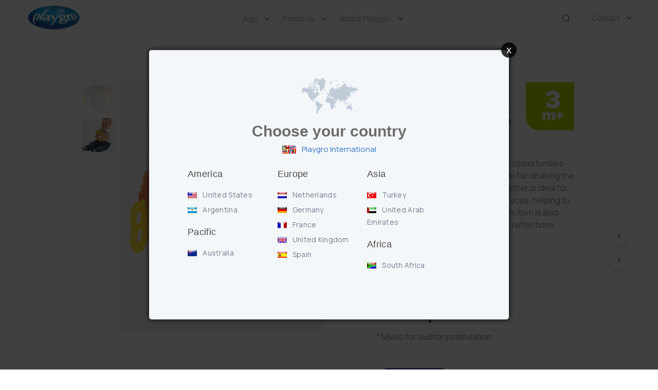

--- FILE ---
content_type: text/html; charset=utf-8
request_url: https://www.google.com/recaptcha/api2/anchor?ar=1&k=6LfFLxUUAAAAAFUb9CyxbLQGfTs5uYNgfi16_fXD&co=aHR0cHM6Ly9wbGF5Z3JvLmNvbTo0NDM.&hl=en&v=PoyoqOPhxBO7pBk68S4YbpHZ&theme=light&size=normal&anchor-ms=20000&execute-ms=30000&cb=a76g2k3shocr
body_size: 49446
content:
<!DOCTYPE HTML><html dir="ltr" lang="en"><head><meta http-equiv="Content-Type" content="text/html; charset=UTF-8">
<meta http-equiv="X-UA-Compatible" content="IE=edge">
<title>reCAPTCHA</title>
<style type="text/css">
/* cyrillic-ext */
@font-face {
  font-family: 'Roboto';
  font-style: normal;
  font-weight: 400;
  font-stretch: 100%;
  src: url(//fonts.gstatic.com/s/roboto/v48/KFO7CnqEu92Fr1ME7kSn66aGLdTylUAMa3GUBHMdazTgWw.woff2) format('woff2');
  unicode-range: U+0460-052F, U+1C80-1C8A, U+20B4, U+2DE0-2DFF, U+A640-A69F, U+FE2E-FE2F;
}
/* cyrillic */
@font-face {
  font-family: 'Roboto';
  font-style: normal;
  font-weight: 400;
  font-stretch: 100%;
  src: url(//fonts.gstatic.com/s/roboto/v48/KFO7CnqEu92Fr1ME7kSn66aGLdTylUAMa3iUBHMdazTgWw.woff2) format('woff2');
  unicode-range: U+0301, U+0400-045F, U+0490-0491, U+04B0-04B1, U+2116;
}
/* greek-ext */
@font-face {
  font-family: 'Roboto';
  font-style: normal;
  font-weight: 400;
  font-stretch: 100%;
  src: url(//fonts.gstatic.com/s/roboto/v48/KFO7CnqEu92Fr1ME7kSn66aGLdTylUAMa3CUBHMdazTgWw.woff2) format('woff2');
  unicode-range: U+1F00-1FFF;
}
/* greek */
@font-face {
  font-family: 'Roboto';
  font-style: normal;
  font-weight: 400;
  font-stretch: 100%;
  src: url(//fonts.gstatic.com/s/roboto/v48/KFO7CnqEu92Fr1ME7kSn66aGLdTylUAMa3-UBHMdazTgWw.woff2) format('woff2');
  unicode-range: U+0370-0377, U+037A-037F, U+0384-038A, U+038C, U+038E-03A1, U+03A3-03FF;
}
/* math */
@font-face {
  font-family: 'Roboto';
  font-style: normal;
  font-weight: 400;
  font-stretch: 100%;
  src: url(//fonts.gstatic.com/s/roboto/v48/KFO7CnqEu92Fr1ME7kSn66aGLdTylUAMawCUBHMdazTgWw.woff2) format('woff2');
  unicode-range: U+0302-0303, U+0305, U+0307-0308, U+0310, U+0312, U+0315, U+031A, U+0326-0327, U+032C, U+032F-0330, U+0332-0333, U+0338, U+033A, U+0346, U+034D, U+0391-03A1, U+03A3-03A9, U+03B1-03C9, U+03D1, U+03D5-03D6, U+03F0-03F1, U+03F4-03F5, U+2016-2017, U+2034-2038, U+203C, U+2040, U+2043, U+2047, U+2050, U+2057, U+205F, U+2070-2071, U+2074-208E, U+2090-209C, U+20D0-20DC, U+20E1, U+20E5-20EF, U+2100-2112, U+2114-2115, U+2117-2121, U+2123-214F, U+2190, U+2192, U+2194-21AE, U+21B0-21E5, U+21F1-21F2, U+21F4-2211, U+2213-2214, U+2216-22FF, U+2308-230B, U+2310, U+2319, U+231C-2321, U+2336-237A, U+237C, U+2395, U+239B-23B7, U+23D0, U+23DC-23E1, U+2474-2475, U+25AF, U+25B3, U+25B7, U+25BD, U+25C1, U+25CA, U+25CC, U+25FB, U+266D-266F, U+27C0-27FF, U+2900-2AFF, U+2B0E-2B11, U+2B30-2B4C, U+2BFE, U+3030, U+FF5B, U+FF5D, U+1D400-1D7FF, U+1EE00-1EEFF;
}
/* symbols */
@font-face {
  font-family: 'Roboto';
  font-style: normal;
  font-weight: 400;
  font-stretch: 100%;
  src: url(//fonts.gstatic.com/s/roboto/v48/KFO7CnqEu92Fr1ME7kSn66aGLdTylUAMaxKUBHMdazTgWw.woff2) format('woff2');
  unicode-range: U+0001-000C, U+000E-001F, U+007F-009F, U+20DD-20E0, U+20E2-20E4, U+2150-218F, U+2190, U+2192, U+2194-2199, U+21AF, U+21E6-21F0, U+21F3, U+2218-2219, U+2299, U+22C4-22C6, U+2300-243F, U+2440-244A, U+2460-24FF, U+25A0-27BF, U+2800-28FF, U+2921-2922, U+2981, U+29BF, U+29EB, U+2B00-2BFF, U+4DC0-4DFF, U+FFF9-FFFB, U+10140-1018E, U+10190-1019C, U+101A0, U+101D0-101FD, U+102E0-102FB, U+10E60-10E7E, U+1D2C0-1D2D3, U+1D2E0-1D37F, U+1F000-1F0FF, U+1F100-1F1AD, U+1F1E6-1F1FF, U+1F30D-1F30F, U+1F315, U+1F31C, U+1F31E, U+1F320-1F32C, U+1F336, U+1F378, U+1F37D, U+1F382, U+1F393-1F39F, U+1F3A7-1F3A8, U+1F3AC-1F3AF, U+1F3C2, U+1F3C4-1F3C6, U+1F3CA-1F3CE, U+1F3D4-1F3E0, U+1F3ED, U+1F3F1-1F3F3, U+1F3F5-1F3F7, U+1F408, U+1F415, U+1F41F, U+1F426, U+1F43F, U+1F441-1F442, U+1F444, U+1F446-1F449, U+1F44C-1F44E, U+1F453, U+1F46A, U+1F47D, U+1F4A3, U+1F4B0, U+1F4B3, U+1F4B9, U+1F4BB, U+1F4BF, U+1F4C8-1F4CB, U+1F4D6, U+1F4DA, U+1F4DF, U+1F4E3-1F4E6, U+1F4EA-1F4ED, U+1F4F7, U+1F4F9-1F4FB, U+1F4FD-1F4FE, U+1F503, U+1F507-1F50B, U+1F50D, U+1F512-1F513, U+1F53E-1F54A, U+1F54F-1F5FA, U+1F610, U+1F650-1F67F, U+1F687, U+1F68D, U+1F691, U+1F694, U+1F698, U+1F6AD, U+1F6B2, U+1F6B9-1F6BA, U+1F6BC, U+1F6C6-1F6CF, U+1F6D3-1F6D7, U+1F6E0-1F6EA, U+1F6F0-1F6F3, U+1F6F7-1F6FC, U+1F700-1F7FF, U+1F800-1F80B, U+1F810-1F847, U+1F850-1F859, U+1F860-1F887, U+1F890-1F8AD, U+1F8B0-1F8BB, U+1F8C0-1F8C1, U+1F900-1F90B, U+1F93B, U+1F946, U+1F984, U+1F996, U+1F9E9, U+1FA00-1FA6F, U+1FA70-1FA7C, U+1FA80-1FA89, U+1FA8F-1FAC6, U+1FACE-1FADC, U+1FADF-1FAE9, U+1FAF0-1FAF8, U+1FB00-1FBFF;
}
/* vietnamese */
@font-face {
  font-family: 'Roboto';
  font-style: normal;
  font-weight: 400;
  font-stretch: 100%;
  src: url(//fonts.gstatic.com/s/roboto/v48/KFO7CnqEu92Fr1ME7kSn66aGLdTylUAMa3OUBHMdazTgWw.woff2) format('woff2');
  unicode-range: U+0102-0103, U+0110-0111, U+0128-0129, U+0168-0169, U+01A0-01A1, U+01AF-01B0, U+0300-0301, U+0303-0304, U+0308-0309, U+0323, U+0329, U+1EA0-1EF9, U+20AB;
}
/* latin-ext */
@font-face {
  font-family: 'Roboto';
  font-style: normal;
  font-weight: 400;
  font-stretch: 100%;
  src: url(//fonts.gstatic.com/s/roboto/v48/KFO7CnqEu92Fr1ME7kSn66aGLdTylUAMa3KUBHMdazTgWw.woff2) format('woff2');
  unicode-range: U+0100-02BA, U+02BD-02C5, U+02C7-02CC, U+02CE-02D7, U+02DD-02FF, U+0304, U+0308, U+0329, U+1D00-1DBF, U+1E00-1E9F, U+1EF2-1EFF, U+2020, U+20A0-20AB, U+20AD-20C0, U+2113, U+2C60-2C7F, U+A720-A7FF;
}
/* latin */
@font-face {
  font-family: 'Roboto';
  font-style: normal;
  font-weight: 400;
  font-stretch: 100%;
  src: url(//fonts.gstatic.com/s/roboto/v48/KFO7CnqEu92Fr1ME7kSn66aGLdTylUAMa3yUBHMdazQ.woff2) format('woff2');
  unicode-range: U+0000-00FF, U+0131, U+0152-0153, U+02BB-02BC, U+02C6, U+02DA, U+02DC, U+0304, U+0308, U+0329, U+2000-206F, U+20AC, U+2122, U+2191, U+2193, U+2212, U+2215, U+FEFF, U+FFFD;
}
/* cyrillic-ext */
@font-face {
  font-family: 'Roboto';
  font-style: normal;
  font-weight: 500;
  font-stretch: 100%;
  src: url(//fonts.gstatic.com/s/roboto/v48/KFO7CnqEu92Fr1ME7kSn66aGLdTylUAMa3GUBHMdazTgWw.woff2) format('woff2');
  unicode-range: U+0460-052F, U+1C80-1C8A, U+20B4, U+2DE0-2DFF, U+A640-A69F, U+FE2E-FE2F;
}
/* cyrillic */
@font-face {
  font-family: 'Roboto';
  font-style: normal;
  font-weight: 500;
  font-stretch: 100%;
  src: url(//fonts.gstatic.com/s/roboto/v48/KFO7CnqEu92Fr1ME7kSn66aGLdTylUAMa3iUBHMdazTgWw.woff2) format('woff2');
  unicode-range: U+0301, U+0400-045F, U+0490-0491, U+04B0-04B1, U+2116;
}
/* greek-ext */
@font-face {
  font-family: 'Roboto';
  font-style: normal;
  font-weight: 500;
  font-stretch: 100%;
  src: url(//fonts.gstatic.com/s/roboto/v48/KFO7CnqEu92Fr1ME7kSn66aGLdTylUAMa3CUBHMdazTgWw.woff2) format('woff2');
  unicode-range: U+1F00-1FFF;
}
/* greek */
@font-face {
  font-family: 'Roboto';
  font-style: normal;
  font-weight: 500;
  font-stretch: 100%;
  src: url(//fonts.gstatic.com/s/roboto/v48/KFO7CnqEu92Fr1ME7kSn66aGLdTylUAMa3-UBHMdazTgWw.woff2) format('woff2');
  unicode-range: U+0370-0377, U+037A-037F, U+0384-038A, U+038C, U+038E-03A1, U+03A3-03FF;
}
/* math */
@font-face {
  font-family: 'Roboto';
  font-style: normal;
  font-weight: 500;
  font-stretch: 100%;
  src: url(//fonts.gstatic.com/s/roboto/v48/KFO7CnqEu92Fr1ME7kSn66aGLdTylUAMawCUBHMdazTgWw.woff2) format('woff2');
  unicode-range: U+0302-0303, U+0305, U+0307-0308, U+0310, U+0312, U+0315, U+031A, U+0326-0327, U+032C, U+032F-0330, U+0332-0333, U+0338, U+033A, U+0346, U+034D, U+0391-03A1, U+03A3-03A9, U+03B1-03C9, U+03D1, U+03D5-03D6, U+03F0-03F1, U+03F4-03F5, U+2016-2017, U+2034-2038, U+203C, U+2040, U+2043, U+2047, U+2050, U+2057, U+205F, U+2070-2071, U+2074-208E, U+2090-209C, U+20D0-20DC, U+20E1, U+20E5-20EF, U+2100-2112, U+2114-2115, U+2117-2121, U+2123-214F, U+2190, U+2192, U+2194-21AE, U+21B0-21E5, U+21F1-21F2, U+21F4-2211, U+2213-2214, U+2216-22FF, U+2308-230B, U+2310, U+2319, U+231C-2321, U+2336-237A, U+237C, U+2395, U+239B-23B7, U+23D0, U+23DC-23E1, U+2474-2475, U+25AF, U+25B3, U+25B7, U+25BD, U+25C1, U+25CA, U+25CC, U+25FB, U+266D-266F, U+27C0-27FF, U+2900-2AFF, U+2B0E-2B11, U+2B30-2B4C, U+2BFE, U+3030, U+FF5B, U+FF5D, U+1D400-1D7FF, U+1EE00-1EEFF;
}
/* symbols */
@font-face {
  font-family: 'Roboto';
  font-style: normal;
  font-weight: 500;
  font-stretch: 100%;
  src: url(//fonts.gstatic.com/s/roboto/v48/KFO7CnqEu92Fr1ME7kSn66aGLdTylUAMaxKUBHMdazTgWw.woff2) format('woff2');
  unicode-range: U+0001-000C, U+000E-001F, U+007F-009F, U+20DD-20E0, U+20E2-20E4, U+2150-218F, U+2190, U+2192, U+2194-2199, U+21AF, U+21E6-21F0, U+21F3, U+2218-2219, U+2299, U+22C4-22C6, U+2300-243F, U+2440-244A, U+2460-24FF, U+25A0-27BF, U+2800-28FF, U+2921-2922, U+2981, U+29BF, U+29EB, U+2B00-2BFF, U+4DC0-4DFF, U+FFF9-FFFB, U+10140-1018E, U+10190-1019C, U+101A0, U+101D0-101FD, U+102E0-102FB, U+10E60-10E7E, U+1D2C0-1D2D3, U+1D2E0-1D37F, U+1F000-1F0FF, U+1F100-1F1AD, U+1F1E6-1F1FF, U+1F30D-1F30F, U+1F315, U+1F31C, U+1F31E, U+1F320-1F32C, U+1F336, U+1F378, U+1F37D, U+1F382, U+1F393-1F39F, U+1F3A7-1F3A8, U+1F3AC-1F3AF, U+1F3C2, U+1F3C4-1F3C6, U+1F3CA-1F3CE, U+1F3D4-1F3E0, U+1F3ED, U+1F3F1-1F3F3, U+1F3F5-1F3F7, U+1F408, U+1F415, U+1F41F, U+1F426, U+1F43F, U+1F441-1F442, U+1F444, U+1F446-1F449, U+1F44C-1F44E, U+1F453, U+1F46A, U+1F47D, U+1F4A3, U+1F4B0, U+1F4B3, U+1F4B9, U+1F4BB, U+1F4BF, U+1F4C8-1F4CB, U+1F4D6, U+1F4DA, U+1F4DF, U+1F4E3-1F4E6, U+1F4EA-1F4ED, U+1F4F7, U+1F4F9-1F4FB, U+1F4FD-1F4FE, U+1F503, U+1F507-1F50B, U+1F50D, U+1F512-1F513, U+1F53E-1F54A, U+1F54F-1F5FA, U+1F610, U+1F650-1F67F, U+1F687, U+1F68D, U+1F691, U+1F694, U+1F698, U+1F6AD, U+1F6B2, U+1F6B9-1F6BA, U+1F6BC, U+1F6C6-1F6CF, U+1F6D3-1F6D7, U+1F6E0-1F6EA, U+1F6F0-1F6F3, U+1F6F7-1F6FC, U+1F700-1F7FF, U+1F800-1F80B, U+1F810-1F847, U+1F850-1F859, U+1F860-1F887, U+1F890-1F8AD, U+1F8B0-1F8BB, U+1F8C0-1F8C1, U+1F900-1F90B, U+1F93B, U+1F946, U+1F984, U+1F996, U+1F9E9, U+1FA00-1FA6F, U+1FA70-1FA7C, U+1FA80-1FA89, U+1FA8F-1FAC6, U+1FACE-1FADC, U+1FADF-1FAE9, U+1FAF0-1FAF8, U+1FB00-1FBFF;
}
/* vietnamese */
@font-face {
  font-family: 'Roboto';
  font-style: normal;
  font-weight: 500;
  font-stretch: 100%;
  src: url(//fonts.gstatic.com/s/roboto/v48/KFO7CnqEu92Fr1ME7kSn66aGLdTylUAMa3OUBHMdazTgWw.woff2) format('woff2');
  unicode-range: U+0102-0103, U+0110-0111, U+0128-0129, U+0168-0169, U+01A0-01A1, U+01AF-01B0, U+0300-0301, U+0303-0304, U+0308-0309, U+0323, U+0329, U+1EA0-1EF9, U+20AB;
}
/* latin-ext */
@font-face {
  font-family: 'Roboto';
  font-style: normal;
  font-weight: 500;
  font-stretch: 100%;
  src: url(//fonts.gstatic.com/s/roboto/v48/KFO7CnqEu92Fr1ME7kSn66aGLdTylUAMa3KUBHMdazTgWw.woff2) format('woff2');
  unicode-range: U+0100-02BA, U+02BD-02C5, U+02C7-02CC, U+02CE-02D7, U+02DD-02FF, U+0304, U+0308, U+0329, U+1D00-1DBF, U+1E00-1E9F, U+1EF2-1EFF, U+2020, U+20A0-20AB, U+20AD-20C0, U+2113, U+2C60-2C7F, U+A720-A7FF;
}
/* latin */
@font-face {
  font-family: 'Roboto';
  font-style: normal;
  font-weight: 500;
  font-stretch: 100%;
  src: url(//fonts.gstatic.com/s/roboto/v48/KFO7CnqEu92Fr1ME7kSn66aGLdTylUAMa3yUBHMdazQ.woff2) format('woff2');
  unicode-range: U+0000-00FF, U+0131, U+0152-0153, U+02BB-02BC, U+02C6, U+02DA, U+02DC, U+0304, U+0308, U+0329, U+2000-206F, U+20AC, U+2122, U+2191, U+2193, U+2212, U+2215, U+FEFF, U+FFFD;
}
/* cyrillic-ext */
@font-face {
  font-family: 'Roboto';
  font-style: normal;
  font-weight: 900;
  font-stretch: 100%;
  src: url(//fonts.gstatic.com/s/roboto/v48/KFO7CnqEu92Fr1ME7kSn66aGLdTylUAMa3GUBHMdazTgWw.woff2) format('woff2');
  unicode-range: U+0460-052F, U+1C80-1C8A, U+20B4, U+2DE0-2DFF, U+A640-A69F, U+FE2E-FE2F;
}
/* cyrillic */
@font-face {
  font-family: 'Roboto';
  font-style: normal;
  font-weight: 900;
  font-stretch: 100%;
  src: url(//fonts.gstatic.com/s/roboto/v48/KFO7CnqEu92Fr1ME7kSn66aGLdTylUAMa3iUBHMdazTgWw.woff2) format('woff2');
  unicode-range: U+0301, U+0400-045F, U+0490-0491, U+04B0-04B1, U+2116;
}
/* greek-ext */
@font-face {
  font-family: 'Roboto';
  font-style: normal;
  font-weight: 900;
  font-stretch: 100%;
  src: url(//fonts.gstatic.com/s/roboto/v48/KFO7CnqEu92Fr1ME7kSn66aGLdTylUAMa3CUBHMdazTgWw.woff2) format('woff2');
  unicode-range: U+1F00-1FFF;
}
/* greek */
@font-face {
  font-family: 'Roboto';
  font-style: normal;
  font-weight: 900;
  font-stretch: 100%;
  src: url(//fonts.gstatic.com/s/roboto/v48/KFO7CnqEu92Fr1ME7kSn66aGLdTylUAMa3-UBHMdazTgWw.woff2) format('woff2');
  unicode-range: U+0370-0377, U+037A-037F, U+0384-038A, U+038C, U+038E-03A1, U+03A3-03FF;
}
/* math */
@font-face {
  font-family: 'Roboto';
  font-style: normal;
  font-weight: 900;
  font-stretch: 100%;
  src: url(//fonts.gstatic.com/s/roboto/v48/KFO7CnqEu92Fr1ME7kSn66aGLdTylUAMawCUBHMdazTgWw.woff2) format('woff2');
  unicode-range: U+0302-0303, U+0305, U+0307-0308, U+0310, U+0312, U+0315, U+031A, U+0326-0327, U+032C, U+032F-0330, U+0332-0333, U+0338, U+033A, U+0346, U+034D, U+0391-03A1, U+03A3-03A9, U+03B1-03C9, U+03D1, U+03D5-03D6, U+03F0-03F1, U+03F4-03F5, U+2016-2017, U+2034-2038, U+203C, U+2040, U+2043, U+2047, U+2050, U+2057, U+205F, U+2070-2071, U+2074-208E, U+2090-209C, U+20D0-20DC, U+20E1, U+20E5-20EF, U+2100-2112, U+2114-2115, U+2117-2121, U+2123-214F, U+2190, U+2192, U+2194-21AE, U+21B0-21E5, U+21F1-21F2, U+21F4-2211, U+2213-2214, U+2216-22FF, U+2308-230B, U+2310, U+2319, U+231C-2321, U+2336-237A, U+237C, U+2395, U+239B-23B7, U+23D0, U+23DC-23E1, U+2474-2475, U+25AF, U+25B3, U+25B7, U+25BD, U+25C1, U+25CA, U+25CC, U+25FB, U+266D-266F, U+27C0-27FF, U+2900-2AFF, U+2B0E-2B11, U+2B30-2B4C, U+2BFE, U+3030, U+FF5B, U+FF5D, U+1D400-1D7FF, U+1EE00-1EEFF;
}
/* symbols */
@font-face {
  font-family: 'Roboto';
  font-style: normal;
  font-weight: 900;
  font-stretch: 100%;
  src: url(//fonts.gstatic.com/s/roboto/v48/KFO7CnqEu92Fr1ME7kSn66aGLdTylUAMaxKUBHMdazTgWw.woff2) format('woff2');
  unicode-range: U+0001-000C, U+000E-001F, U+007F-009F, U+20DD-20E0, U+20E2-20E4, U+2150-218F, U+2190, U+2192, U+2194-2199, U+21AF, U+21E6-21F0, U+21F3, U+2218-2219, U+2299, U+22C4-22C6, U+2300-243F, U+2440-244A, U+2460-24FF, U+25A0-27BF, U+2800-28FF, U+2921-2922, U+2981, U+29BF, U+29EB, U+2B00-2BFF, U+4DC0-4DFF, U+FFF9-FFFB, U+10140-1018E, U+10190-1019C, U+101A0, U+101D0-101FD, U+102E0-102FB, U+10E60-10E7E, U+1D2C0-1D2D3, U+1D2E0-1D37F, U+1F000-1F0FF, U+1F100-1F1AD, U+1F1E6-1F1FF, U+1F30D-1F30F, U+1F315, U+1F31C, U+1F31E, U+1F320-1F32C, U+1F336, U+1F378, U+1F37D, U+1F382, U+1F393-1F39F, U+1F3A7-1F3A8, U+1F3AC-1F3AF, U+1F3C2, U+1F3C4-1F3C6, U+1F3CA-1F3CE, U+1F3D4-1F3E0, U+1F3ED, U+1F3F1-1F3F3, U+1F3F5-1F3F7, U+1F408, U+1F415, U+1F41F, U+1F426, U+1F43F, U+1F441-1F442, U+1F444, U+1F446-1F449, U+1F44C-1F44E, U+1F453, U+1F46A, U+1F47D, U+1F4A3, U+1F4B0, U+1F4B3, U+1F4B9, U+1F4BB, U+1F4BF, U+1F4C8-1F4CB, U+1F4D6, U+1F4DA, U+1F4DF, U+1F4E3-1F4E6, U+1F4EA-1F4ED, U+1F4F7, U+1F4F9-1F4FB, U+1F4FD-1F4FE, U+1F503, U+1F507-1F50B, U+1F50D, U+1F512-1F513, U+1F53E-1F54A, U+1F54F-1F5FA, U+1F610, U+1F650-1F67F, U+1F687, U+1F68D, U+1F691, U+1F694, U+1F698, U+1F6AD, U+1F6B2, U+1F6B9-1F6BA, U+1F6BC, U+1F6C6-1F6CF, U+1F6D3-1F6D7, U+1F6E0-1F6EA, U+1F6F0-1F6F3, U+1F6F7-1F6FC, U+1F700-1F7FF, U+1F800-1F80B, U+1F810-1F847, U+1F850-1F859, U+1F860-1F887, U+1F890-1F8AD, U+1F8B0-1F8BB, U+1F8C0-1F8C1, U+1F900-1F90B, U+1F93B, U+1F946, U+1F984, U+1F996, U+1F9E9, U+1FA00-1FA6F, U+1FA70-1FA7C, U+1FA80-1FA89, U+1FA8F-1FAC6, U+1FACE-1FADC, U+1FADF-1FAE9, U+1FAF0-1FAF8, U+1FB00-1FBFF;
}
/* vietnamese */
@font-face {
  font-family: 'Roboto';
  font-style: normal;
  font-weight: 900;
  font-stretch: 100%;
  src: url(//fonts.gstatic.com/s/roboto/v48/KFO7CnqEu92Fr1ME7kSn66aGLdTylUAMa3OUBHMdazTgWw.woff2) format('woff2');
  unicode-range: U+0102-0103, U+0110-0111, U+0128-0129, U+0168-0169, U+01A0-01A1, U+01AF-01B0, U+0300-0301, U+0303-0304, U+0308-0309, U+0323, U+0329, U+1EA0-1EF9, U+20AB;
}
/* latin-ext */
@font-face {
  font-family: 'Roboto';
  font-style: normal;
  font-weight: 900;
  font-stretch: 100%;
  src: url(//fonts.gstatic.com/s/roboto/v48/KFO7CnqEu92Fr1ME7kSn66aGLdTylUAMa3KUBHMdazTgWw.woff2) format('woff2');
  unicode-range: U+0100-02BA, U+02BD-02C5, U+02C7-02CC, U+02CE-02D7, U+02DD-02FF, U+0304, U+0308, U+0329, U+1D00-1DBF, U+1E00-1E9F, U+1EF2-1EFF, U+2020, U+20A0-20AB, U+20AD-20C0, U+2113, U+2C60-2C7F, U+A720-A7FF;
}
/* latin */
@font-face {
  font-family: 'Roboto';
  font-style: normal;
  font-weight: 900;
  font-stretch: 100%;
  src: url(//fonts.gstatic.com/s/roboto/v48/KFO7CnqEu92Fr1ME7kSn66aGLdTylUAMa3yUBHMdazQ.woff2) format('woff2');
  unicode-range: U+0000-00FF, U+0131, U+0152-0153, U+02BB-02BC, U+02C6, U+02DA, U+02DC, U+0304, U+0308, U+0329, U+2000-206F, U+20AC, U+2122, U+2191, U+2193, U+2212, U+2215, U+FEFF, U+FFFD;
}

</style>
<link rel="stylesheet" type="text/css" href="https://www.gstatic.com/recaptcha/releases/PoyoqOPhxBO7pBk68S4YbpHZ/styles__ltr.css">
<script nonce="kmI_jdjefWXB3s1bR6tpIQ" type="text/javascript">window['__recaptcha_api'] = 'https://www.google.com/recaptcha/api2/';</script>
<script type="text/javascript" src="https://www.gstatic.com/recaptcha/releases/PoyoqOPhxBO7pBk68S4YbpHZ/recaptcha__en.js" nonce="kmI_jdjefWXB3s1bR6tpIQ">
      
    </script></head>
<body><div id="rc-anchor-alert" class="rc-anchor-alert"></div>
<input type="hidden" id="recaptcha-token" value="[base64]">
<script type="text/javascript" nonce="kmI_jdjefWXB3s1bR6tpIQ">
      recaptcha.anchor.Main.init("[\x22ainput\x22,[\x22bgdata\x22,\x22\x22,\[base64]/[base64]/[base64]/KE4oMTI0LHYsdi5HKSxMWihsLHYpKTpOKDEyNCx2LGwpLFYpLHYpLFQpKSxGKDE3MSx2KX0scjc9ZnVuY3Rpb24obCl7cmV0dXJuIGx9LEM9ZnVuY3Rpb24obCxWLHYpe04odixsLFYpLFZbYWtdPTI3OTZ9LG49ZnVuY3Rpb24obCxWKXtWLlg9KChWLlg/[base64]/[base64]/[base64]/[base64]/[base64]/[base64]/[base64]/[base64]/[base64]/[base64]/[base64]\\u003d\x22,\[base64]\\u003d\\u003d\x22,\x22RWdxw7vCjWYpw4LCg1bDkcKQwp4JHMKEwpNsX8OiCD3Dsz1swrFQw7Uswq/CkjrDscKjOFvDjzTDmQ7DvBPCnE5VwrwlUXHCm3zCqFgPNsKCw6XDjMKfAzvDtFRww4TDl8O5wqNRGWzDuMKJfsKQLMOdwr17EDXCt8KzYC3DpMK1C29RUsO9w6fClAvCm8K2w6nChCnCqjAew5nDo8KEUsKUw4LCpMK+w7nChG/DkwInBcOCGUPCtH7DmU49GMKXDiEdw7ttFCtbGsObwpXCtcKcb8Kqw5vDm2AEwqQewojClhnDkcOEwppiwrTDtQzDgyTDlll8R8OKP0rCtB7Djz/[base64]/DtFTChmh0FhrCgcKwNcKKwqs8dARbCx4ua8K6w7lbMsOhLcKJeDxaw77DrMK/wrYIPGTCrh/[base64]/Dq8OGe0LDmXRIwol8KUnCpsKKw65dw6rCmBYgNQUJwok/QcONEXHCnsO2w7IIZsKAFMKew4Uewrpcwp1ew6bCpMKpTjfCgx7Co8OuVsKcw78fw5LCuMOFw7vDlxjChVLDoT0uOcKfwp4lwo4pw41CcMOzY8O4wp/DsMOxQh/CsE/[base64]/CmMK/[base64]/CpBFPw7MaNcOVwrPCrAfDo8OHezHCgcKVwoHCocKQesOfw4DDlcODw5jCkGvCuUQYwo/CrMOmwrlsw4Now5/Cu8KQw5EWdsO/EcOYScKaw7vCuUM4b2g6w4PCnhgVwprCl8O2w79pF8Khw6MNwovCksKAwq56wpYpGil1E8Kjw7dqwrRjbHnDs8KLGx4Nw408I3DCucO/wo9VYcKJwpnDhWspwpdfw7XCkQnDr1dVw7TDsUwZKH5DOyNwVcKFwoQdwoIeDMOpwoYWwrdJSjXCqsKQwotsw7RCIcONw5/DkGEHwpPDqX7DhTp1OVYDw684cMKVNMOpw7Arw4kEEcK0w4nCqkbCrhXCiMOZw4bCp8O8RjLDuxrCnxRswoEtw654GScPwpXDo8KmCFNmIsOhw7VAaEsQwqxjKSnCmXN/YcO3wpEHwoBdAsOMVcKNT0c1w43DjDBhPT8NQsOQw4w1SsK8w6XCknQhwoTCosOXw65yw5N6w4vDm8KMwq3CpsOxIHLDl8K/wqN/wpBHwoN+wrdzScKtScKww6Qbw6EUNkfCrnDCtMOxasOAMCIOwrdLP8KjYlzChiIrG8OCN8KFCMKWccOMwp/[base64]/Dk3PDjVnDt2E1w5lxwpwuw6tkw77CihrCuiDDsV4Cw6AQwrxXw6rDosKqw7PClsOARwrDpcK0SG9cwrRowp95wqYIw7YHHndbwp/DpsOowr7Cm8KbwoM+KVRhw5NVV03Do8OwwrPCtsOfwrkhw4JLB14UVTFzWQFPw65/w4rCn8K2wonDuwPCkMK3w4vDo1dbwo1Ew6l4w7vDhgTDqsKuw5zCkMOFw47CnS8WY8KqcsKbw7dqVcKSwpPDrsOnOcOKYcKbwonCo3cLw6B6w4fDtcK5LsOXEG/CqcOLwrFkw5fDosOSw7TDllwiw5PDusOww6gpwoDCpXxBwqZLK8OIwo/[base64]/DuRgFfgZmwr3DvcOpwpFyw6LDuF7CkyPDoGcwwoXCmUHDtTbCq0Yew4s6KVVOwq/[base64]/DqVDCimPCkUHCv8KkwrwuNcK3UWDDrXosAWDCg8K4w7NZwr0DUsKrwoQnwpzDoMKGw6Ifwp7DssKuw5bCmnfDmxkMwqHDmy7CsiRGSlRlLnMFwopfQ8Omwp94w6NtwobDsAjDtVR8AzY8w6jCsMORPScKwp3DscKpw5LCjcO8DQrCsMK1RkXCjB7DvH7Dp8K/w4TCvjYowqs8UU9RGsKaAmTDg0UEAkHDqsKpwqfDrMKRVj7Cj8O5w4kgJ8KGw7PDgsOaw6DCpcKZUcO6w5N2wqkPwqfCtsKewqPDq8KLwobCisKXwrPCmhg/[base64]/CjsKOw5nCuTLDghvDssKAG8OYNQhfc8K/w7DDn8K4wrlmw5/Dh8OaR8OAw6xIwoIHVw/DtcKsw4oZfi9xwrZcKwTCkwXCvkPCtEdSw6Q/[base64]/[base64]/CrToXAMKvwqFAWcK3EcO1wqYxw7kNwoAew6HDj2bCpcOVSsKnPsOUIA3DmsKrwpZTIzzDjWg5w69owpfCoWofw4lkR2FAMFvCiSVIHMOWBcOjw65eCcK4w6bCpMOZwpR3YwvCoMOOw4/[base64]/DkgvCoMOwSmZJwp8zwpZfdsKyVm7CicOQw4DCrivCpF1Xw4nDk0/DgCXCkTl/[base64]/[base64]/ShDDrCFRcsOpwonCkAQuw6fDhcOtZ8KwVcKiH0hsw49Uw4FKw4dBDnADXWzCgDPCnsOMKiw9w7DCkMO0wqLCsBBIw5IVwq/DtB7DsxcIwovCiMOCE8OBGMKTw5RmJ8KqwpErwpHCh8KESDo1VcO6d8K8w6fCi1IHw5U+wqjCvDLDhEE3CcKww5gmwqkULWDDq8O+aEzDkGpyRcOeCVDDoCHCkFXDolZuPsK4AMKTw5nDgMKAw7jDpsKsZsKFw4rCk0PDs1bDqjY/wppBw4pvwrp7PMKGw63DksOXJ8KYwp/ChTLDpMKyc8OfwoDDs8KuwoPCjMKkwrlnwphwwoIkWDnDgS7Dll8jacKnasK8YMKnw5vDugVHw75KPk7CgQMHw6weFSbDp8KJwpzDvMKVwpLDngZMw6nCpsOWW8Olw7llw4cWGsKWw5BSGsKnwo3DmV3CnsKEwo/DgQkaG8K5wr5iBwvDn8KVNGLDisKNHVxCfhTDiU/ClHdtw6YnRsKHFcOjw5zClsKyLWDDlsOjw5DDqsKSw4VIw5R7cMK5wr/Dh8Kuw6DDsFrCscKIJgcqcnDDksOowrsiBWVMwqbDvVx1SsKtwr06QcO3W3PClWzCgTnDmBJKBW3CvMONw6VqYMOMSW/[base64]/DkcKBUMKWQzUiDMO8wqBhwr7DvBbDlcO3UMOfXgvDrsKbecKew4h+ASsIDBlYeMKWbE/ChsOKb8OSw6vDksOzCsKew585wqrDm8KXwpYiw7wuYMOsMikmw6loQMK0w5hFwrRMw6vDq8Kyw4rCiSDCm8O/FsK6Myp9U0Yud8OfasOzwopow4/DusKTwoPCusKIw43ConVNfgoaAQ1oRhpFw7TCisKCS8OhZD/CpUvCl8Obw7XDkAPDosKtwq13FRbDrC8yw5MaMsOQw50qwo1bGErDrcO7DMO2wqFRRgMfw5LCiMOOGgDCvMOHw77DhHTDm8K6B08uwrJVw545bMOJwqcBSVrCmBN/[base64]/Chx/Dj8KLwrPDrMKFS8Oyw5vCtcKXciFpDMKZw5rCpEtuw5jCv1jDocKPd1jDkW8UCHo1w4vCrnDCjsK7wr3DsWptw4sJw4x2wo8WaFvCii/[base64]/fMOrFDnDlEzCssOdE8OzwqFCw5XCtcKzwrjDtwkYJcOMBAfChinCikLDlDfDl1M2w7RBIcKtwo/DjMKQwowVbg3CiWsWJQbDmMODYsKfez1fw5sTW8O7dcOQwozCpsO3DCjDo8KewpDDrQB+wqLCrcOmNcOYFMOoBzvDrsORa8OHfSwzw7kMwpvCrMOmBcOiZcOFwo3Cjz/ChE0iw5PDhxTDlyJ8wpjCiAUVw55+BGI7w549w79xLnjDhj/[base64]/wpXCjnxDOsKGw7vCg8OQw5l7w6/Doh/DtSMADiAUXUjDoMO/[base64]/CvnYGw68cwr8fJMKqwrkRwpbDg3PDoMKTN2rCuikAfsOMPEvDjAYQR1tJacKYwp3CjsOlw5VUPHnCv8O1VhFtwq4GCwPCnFLCh8KnaMKDbsOXHcKEw4/[base64]/DgycmH8OdwqVqwoHClcOfwq/CmXAXB8OTWsOHd3pmF8OLw6Usw6jChzZXwpYVwqZYwpTCs0RPYzNZGcKrwrHDsjTDv8KxwrPCmSPCjUXDmWIMwq7CkGJhwpLCk2YtS8OiKlEvMMKVUMKPAxLDlMKWHsOtw47DlcKSPT1Mwqxebihww6Z3w4/CpcOtw5/DhAnDsMKUwrMLEcO6SRjCmcONRiRMwrDCkQXCgcKvOMOeaktTZCHDuMOjwp3DgGjCp3nDjsOGwrJHIMO8wpLDpz3CuXVNw68zD8K4w5rCtsKqw5fCu8O+YxPDosOvGD/CuBBfHMK4w5YqLGdfIDoYw5xhw5QlRyISwpvDvMKkSHPCvgkfVcOtXF/DvMKBdcOZw5cPGSbDvMOGeQ/CnsO/Dxh4R8OdScKxHsKzwojChMOtw7cseMKOJ8KXw44hLxDCicKkfQHClzB+w6Vtw5RcS0nDhUVvwrsfahPCsRLCgsOHw7Qsw6Z4HMKbIcK/asOGNcOxw43CssOhw7XDu0gZw4U8Ck17TScMBMKMb8ODLMKLdsO7ZggiwqIQwoPChMKnHcKnUsO1wpliMMKTwrAtw6nCv8OowocFw4s9wq3DhRsBYQ/DtMOUZcKUwpnDuMKNHcKgZMOXCWrDsMK5w5vCvhR2wqDDj8KwL8OMw5htNcOow73DpwdKZgIxwoxsEGbDi0g/w5nCjsKcw4Mcw4HDkcKTwrLCiMKNAmjCkWjCmzLDmMKkw7tbWcKbXMO4woxpJDfCsmjCiF4Lwr9GKQXCpcKjw4zDpU9wHgFgw7dNwoZhw5pBGC/[base64]/wrUXGyktwrzDtwRHwpxJw5HDtcOpw6NRG09rWMOKw4MmwqsWcW4IJ8KKwqkyblQ+fBnCgnPDvR0Ew5fDm0nDpcOhLzdBSsKPwo/[base64]/wpzCp2ReJcK3WkvCuBkhw77Co8K8fFM7e8ODwpoRw61sICjDjsK/c8O4S2fCrUDCo8OHwoZLH08LaFdUw7VWwoxcwr/DrcOYw4XDi0DDrF5xEcKow74IEBzCssOUwoBpOgtYw6MFUMKFLRPDsT9vw5TCrQDDojYdZzIUQwfCtzoxwoPCq8OLA0ojHcOBw7oTT8Kgw7LCimw3GjIHesOWMcKbwpfDpMKUw5Ymw7nCnzvDpsKyw4g7w593w4Q7b1bDsV4Aw4/CnW/DpcKsCMKKwoEzw4jClcKRfcKne8KawqQ/X0PCszRLCMKMVMOHMsKvwpgOCl3DgMK/[base64]/CoRZIEQNMFWlaTcKdDBBjwpDDqcKbFQEQCcOzCgJJwrPDoMOowqt0w7XDgX3DtynCmMKwAXnClW56TyxxelApw59Xw5rDtUfCtMObwrbCqEtTwq/Cn1gVw5rCpCUsBhjDq3nCoMK6wqYJw4jCsMK6w4rDisORwrB/HnVKEMKxZic0w5vCo8OYLcKTAsOQPMKbw4PCpzYLeMO9f8Ocwrh9w5jDuxTDqkjDmMKtw5jCiEtjPMKRP0poLyzCrcOew70qw43ClcKLAmfCrRU/OsONw55wwr00wrRGw5LDpcK+TW/DpsOiwpLCkVXCkMKJG8O0wr5Aw5LDvlPClMKWN8OfZlNeVMKywpPDgkMKGMOlQMKUwoAndMOsYEtiFsOBfcOAw5PCjGRaaB5TwqrDocKHMn7CksKUwqDDskHCpSfDhzDCjmE8wp/[base64]/CgVUvwpDDphpYPsOzw4rCgcOuAcOINcO1w6xdSMKhw5AASMOIwovClh7CocK5dl7CnMKmA8O1IcOqwo3DusOBMX/CucK6wo7DtMKAVMKcw7bDk8O4w5UqwpkfCkgcw79/FUMOAnzDiDvDqsKrQMKnT8KFw5M3FcK6J8K6w4RVwpDCqMK7wqrDpy7Ds8OObsKGWipGWxfDnMOKPsOIwr7Dj8KWwq0rwqzDgz9nWhPCuHUUTXxTCFccwq0iSMOXw4pNSg/Dk07DjcOyw45LwrxnZcOUD07CsAEOasOtXBFpw7zCkcOiUcKOYVdSw5pYKEvDkcOtUw7DgjhuwrPCucOFw4g/w53DnsK3TMO7P2DDkTbCocOCw5DCm1wwwrrDjMO3wrXDhBY2wotVwqQjYcOhYsK2w4LDlDRuwottw6rCtgsHw5vDscOVcnPDhMKSMMKcHj4vfFPDj3Q5wp7DncK5CcORwqrCmcKPKihew7V7wpEuasO1BcKmMg4kHMKCDF8gwoI+EMOIwp/[base64]/[base64]/wqPCnQgXw7bCqsKYEkPDgsKmw73DkMOkwobCo8KTwrZ1woV1wqLDoG59wqXDhl4/w6/DlcKswohpw5jCqTA9wrbCi03CscKmwqk7w6MoWMONAwF8wr7ClRPDpFfDqULDmXLCn8KDandCwrZAw6nChgDCssOQw7MTwqpHC8ONwrTDmMKzwofCoRwqwqXDjMOBMgA9wqHDqiJ0RFl0w5TCs2YQNkLCjjnDmE/CnMO6wrXDpVTDs3fDtsKReXJyw6XCpsK0wpPDhcKMDMOEwrcfcgvDoWQ6wqrDp3wudcK1EMKjUh3DpsKjGMOXD8KUwqppwovCp1/Cp8Klb8KSW8K/wpoYJsOEw759woHCnMOPWU17d8Kaw64+bcOnZT/DhcO5wo8OUMORw4vDn0PCoCovw6Ycwqp8fsKjfMKVZ1HDlUNpbMKjwpTCj8Kiw6zDpsKcwofDgC7Cn0fCgMK6wpDCr8Kqw5nCpAXDl8KzLsKHd1rDl8KuwqzDt8Ocw77CgMOFw64OSsKcwpFXRhI0woA/wr0PKcK8wojDu2/Dj8K5wozCs8ONEBtqwoEEwqPCmMKxwro/OcK4AFPCtMOFw6HCiMKew53DlDvDjSzDo8OWw73DqsOJwrU0woBoBcO8wpYnwrdUfsO5wrAmX8KSw41Ya8KBwpt7w6Zkw6zCiQrDrCfCmGvCssODZsKxw6Ntwp/Ds8ORMsOENR4IOsK3WiBBcsO7MMKpS8OwbsOfwpzDsXbDvcKIw5zCnXLDpSBvRT3ClDJFw5xCw5MUwoHCpznDrUnDnsKUIMOUwrJCwo7DscKhwpnDg2pBYsKbZMKlw6zCmsOZPANGHV3CqVIywo7CvkFpw6TCq2DCp0gVw78UE17Ct8OLwpxqw5/DglR7MsKKGsONMMK9bR9xAcKlbMOqwpBvVCDDp2jCmcKnfm5/FSpkwqZMDMKww7lLw4DConQYw6rCiTXDssO4wpbDkgPDtU7DlDNRw4fDnRAkbMOsD2TDmRTDncKMw7YBNQQPw5NKFcKSa8KfIjkSah3CjyfCucKKGsK/H8OUX2rCrMK3e8OuMk7CiFbCk8K/AcOpwpfCtRExTh0RwpzDmsKkw5TCtMOPw5vCnMKITCV3w6zDv37DksKyw6ouV3TDucOJS3xEwrfDpcKgw5Ulw7/DshYLw4lIwotzc3vDpDUHw5TDtMO6EsOgw6RZOyVCFzfDiMKXO3nCrcONHnoZwpjCqXoMw6XCnsOVW8O/w4TCqMO5Wmo7McOQwr8xA8O2ZkI/BcOpw5DCtsOswrXCgMKdNcKkwromQcKdwpPDkD7DncO/bEvDuh0Dwotjwr/CvsOOwrF2TUnDnsO1MQxXEnI+wpzDqWtLw7/[base64]/DlC1REgE7w60fXw3Drm4+fxrCjgVpwp5swq4kOsOuQ8Olwo7Dr8OdH8Klw6cHPnUEf8KnwpHDiMOAwp51w4d4w5rDgsK5ZcOfw4cbacK5w78Jw5HDvsKBwo9SWMOHIMOtSsK7w5dlw4ozw7J7w4HCoRA4w5/[base64]/Cr8OPw4svwrHCssOSwr5Ww57DgMKeCXVUa0ZyMMKmw7nDj1wow7YlQ0zCqMObdcO6OMOVdCtJwqHDtTNQw6vCjxnCqcOKw70xbsOHwoR9acKWS8KQwpA3w7bDpMKzdi/CicKPw4PDn8OzwrbCn8K4Ag4lw4V/[base64]/DgcKDwoxPw6Q0wo/[base64]/w4tzwqRwUVQywqoCw5xoSxcWdkrDomXDhcOTVTJrwqYeSQrCuC0ZWsKrOcOvw7XCvQ/CvcKywqLCicOLR8OlSBHCkjRtw5XDvUHDo8O8w4JKwpDDmcOmYR3DmyJpwr/Cqz53ZSrDrcO9wpwvw4LDgTh5IcKew5dpwprCi8K5w4/DliITw6/CpcOjwrt5wp8BBMKgwrXDtMO5eMO4ScOvwp7CgcOlw6pRw4TDjsKfw79EJsKFY8O0dsO0w7jCvR3DgsOren/[base64]/dHxTVsK7BcOPw5TDpAvCiMKRw4JnwqLDmzbDssO4QsODJcOoN35sV2NBw5AqcHHCssKdD3M+w4fCsGQaS8KrWn7DiA/DrGYWJ8KpHRzDmsOUwrbClnINwqPCmQtUH8OIMxkNDlnDpMKKwpJKWxDDq8Oxw6PCvcKZwqUQwqXDncKCw7nCjFPDvMOEw43DiS/Dn8Ovw6/Dv8OYA0rDqcO2PcODwowuaMKLAsOhNMKFYl1PwpxgZsOXTDPDmmDDqyDCrsOWbDvCunLCk8OAwrXDt03CrMOrwpcsakAnwrQqwpgQwqPDhsKZSMKYdcKXCyPDqsK3SMO8FBUSwoXDpMKYwrvDi8Kxw67Dr8Khw61rwofCjcOrXMO/N8O0w41DwqMqwr05DW7DocOVacOsw7Q6w4hEwqQXIQNDw5Z6w417NMOTA2h2wrjDqsOqw63Dv8KnXTTDoC/CtxDDvEbCm8KlM8OfFSHDk8OeLcKtw5tQMXnDqXLDpBPCqzcRwozCvTRbwpPCk8KAwqJCwrQuHV3DtsOJw4YmQS9fV8O3w6jDicOfecKWQMKJwrFkE8OOw43DsMO2Dxp2wpbCvSNQViVww7rCvcKVL8OsJ0jCgEVgwrRMPn3CrsO/[base64]/P8K7wr8+w4hIZsK5w69+w5IswqzChsOIHSvDnTPCp8O0w7nCt3J6WcOqw7DDtHRPFnXDqjUTw61jBcO/w79/[base64]/[base64]/CuCHDp8Oow6bDtcOdSnNDZWphGnArbMOxw5LDnMKPw5JrCVkPR8KNwpg/cm7DoVRkfUbDvyxYMU1xwpzDocKiL25dw4BTw7EhwpPDkV3DlsODG0zDhcOmw5hmwogHw6Ysw6DClRdzMMKAbMKhwrlaw401LsOzdAB6C3rCkjLDisOWwqrDpnhDw6HCvn/CmcK4AEXChcOUEMO/[base64]/CrMKTwokMwrQ+CcKxJWBLUMKiwqktRMOcbsOtwpTDvMOww5vDl0x7JMKQNMKmVRfCvkNEwocOwo4GQMO/[base64]/dX1eGCjCgsKFa3/CuMOWworDuBTCoTXCnsKHwrpMEjEALsOIdXZUw4F7w55DZ8K6w4dubGnDg8OYw5nDncKcWcO7w59WXRLCklrCmsKiSMO0w4TDtsKIwobClcOAwp/CsGpUwrQDQW/ChThLenPDmwzCvsK+w4/Dm2cJwpBew7gFwpQ1YcKFRMONDAvDsMKaw5VwIR5UScODCBp8WcOLwosccsO0EcKGVcOnf17CnFpdGcKtw4V/wpPDmsKEwqPDpcKNbBF3w7QDDMKywqDCrsKBcsKPAMKLwqE4w58aw57DvHHDvcOrT2gTK0nDoyHDj0w8cyMgYkrDnx/[base64]/w4fCijs4w7UxFcKpBjDDs8KDaMORQlnCuhTDtgoEEg4OAcOJDcOKw49Aw4tdHsK5wofDhXEiM1bDpsKJwoxYIsOuJEXDt8KHwpzCjsORwoJ5wrYgXGkWVV/DliTDoXjCim/DlcOyTMKlCsOLU2PDr8KJcwnDnDJDSljCu8K2LcO1wr0vHk8HZsKeacK7wogkV8K5w5XDgE8KRzDDrxQOwqtPw7PCt3nDuXN3w6tswrfCmF/CqcO/RsKEwr/CgDlPwq3DuAphb8KQaUE2w7sIw5kJw4UBwohuZ8ONfcORcsOmSMO3LcOOw7PCq2jDuk/DlcKMwoPDqMOXaiDDrE0xw5PChcKJwpLCt8KUTyNGwq4FwrzDiwgwGMOsw4fCk04SwpFXw5pqS8OJw7vCsmUVfmZPKcK1KMOqwq4kPsOAQGrDqsKxO8KVP8OzwrQkYMONTMKKw6RjZRLDuifDtVlIw7VlRXrDuMK/dMK8w5hqScOaTMKQDnTCj8KWVMKPw7XCpcKjGE8Xwr19worCrDURwoLCoCxbwo3DnMKJR3gzKCUeXsOVN2vClxZgXQ1/BjTDinTCmMOoBkoCw4F1RsOVCMK6ZMOEwrBCwr7Donl7MBfCnBd/[base64]/ClsKqBD3DnsKRw6bCrMK1wpsoe8ODw7U6JljCnwDCkBrCv8KUTMKaGcOrRxFXwoXDnidjwq3Ci3NYQMOqwpFvCFh3wp/[base64]/w7BkF2BWSMKEwo01w7Qqwp8PV8KvwrIpwrZnAMOIIcOPw4MSwr7CjlfCgsKKw7XDjMOvEQgdK8O3LRXCt8KuwqxBwqjCkMOhMMKIwo7DpMKWwol6d8KhwpJ/XDHDiR8+UMKFwpPDvcK2w50aZ1/Dh3jDn8KHRgjDoCt0WMKuPWfDnsKHDMO3N8OOwoVCF8Oyw5nCl8Owwp7DnShYNwrDoR4Mw6Njw4NbT8K6wqXCscKJw6UkwpTCnikaw7TChMKkwrbDr0IgwqJkwrRUMMKkw4/CgQDCiGDChcOEVMKiw4LDtcK4OcOEwq7Cp8OYwoAyw6NlRU7DvcKtNyA0wqTCjcOJwonDhsKHwqtxwqHDscO2wr01w6XCmsK/wpvCm8KwQz0NFDLCnsKHQMKwZirCs1lvN0TDtzRmw4DCqynCpMOgwqcIwr8weV86XcKiw5MvBwZLwqvCvjgEw5HDhMOkTTRwwq5mw7TCoMOlKcOsw7DDtD8Ew4TDvsOmDXDCqcOsw6jCpBdbJUxUw5lwC8KaXy/[base64]/Drxd/w4nCuCA0WyPCkyowSMK0w5TDmmZ5JsO7blIKO8OpLCsiw53CkcKRLDjDo8O+woTDgAIiwp7DvsOLw445w7TDn8O/HcOKDAF3wo3CqQPDtlsowoHClQxuwr7CpcKAe3Y1L8OMCCRHe1TDjsKiO8KiwoLDmcK/Wn8kwqdJB8KLSMO4I8OjIcO+PcOnwqzCq8OeIV/[base64]/Ct8ORwoXCjx95LzszaW9IV8KoBsO/[base64]/[base64]/[base64]/[base64]/w7zDlMKEMBFUKMKZLnXCisK2wqE4w5txwq1DwoDDoMOlJsKBw5bCs8OswrsVXUzDt8Kvw7TCpcKMPiZrw67Dj8KbSgLChMOWw5vCv8O3w4jDtcOAwodMwpjDl8KUfcOCWcOwIgzDiXfCgMKKUA/CpsKVwpTDqcORSEtCKScbw5sWw6d7w7IUw40ITlTDl3bDvhPDg3o1Y8O9KgoFwowlwrnDmx7Ck8OWwpc7f8KTC3/DhQXCncOFZULCvjzDqQcEGsOZYkEOfn7DrsOYw58wwqUVV8OUw4PDhVfDjMODwptzwrvCjiXDswcOMSLCsn5JWcKnacOlecOmTsK3HsOZSznCp8KuN8Krw4bDnsK9e8OwwqJEW2jDoi7CkhXCksO5wqgKDl/DgQfCngktwrcEw5AAw7BfbkNowpsLN8O9w7NVwopiP17DjMOaw73DvsKgwroYSF/Dk0k7RsOMesOawog+wpLCrMKGPsODwpjCtmPDvwjDv1DCplnCs8KELHfCnidPYifDhcOTwpPDlcKDwo3CpsOYwqzCjxFgdgIXw5bCrEhCFH8QYkhpV8OXwqrCkxQLwq3DmBZqwpRfd8KdBsOVwrTCusO/Uz7Dr8KiL0cbwovDn8KTXjs+w6x6ccKqwojDs8OuwqAEw5R7w6PCmsKZAcOKe2EZA8Ocwr8Qw7PCksKlSMKXw6jDnW7Dk8KfcMKJXsK8w5RRw5XDjDhlw6nDm8ONw5HCkAXCq8OgcMKuK0dxFwM9aBtcw6t3RMKGJ8Okw6TDvcOGwrzDgw/Cs8OtEHnDvUXCtMKfw4NzOwJHwpBUw7Jqw6vCk8Ovw4bDjcKzdcOlDVs+wqoXwrdVwpAzw7bDgMOfLi/CtsKMPkvCnh7DlSjDp8OZwrLDr8OJcsKGacOYwpgHdcKQfMKYw6dpI2PDg07CgsO2wpfDqAUvMcKlwpsBY2ROWRcIwqzChnjCmT9zMFzCtG/[base64]/w5LCjcO2B8K0M8Kuw4rChg7DslrDpw7CscK+wqXCkMK7IXvDhlx9asOiwqjChjVqfQQkbmlQP8OLwotUC0AEAkVTw54zwo81wp5fKsKGw6UYH8OOwogFwp3DscO7HVQyPB7Cgx5Gw7vCgsKLMmcpw758KMOOw6zCmUHDlGAcwoQtMMKiRcKOBjfCvi3DnMO7w4/Dk8KXe0IQYEsDw6kkw7ANw5PDiMOjP2bChcKOw5JdFT0mw45Iw5/CiMO0w504GcONwrrDvzjDkgwZI8KuwqhJG8K8Rk/[base64]/[base64]/[base64]/DmMKNU8Ofw6UJwr7DiQrDkMOKIEMqJsOkBMKxYUrChcOaDRYqGMOewrpxPErCn1dowqE0UsK1fl54w4XDt3PDtMO7w5lKIMOXw6/CvEoTw594FMO8FiLCpwbDqnVRNh/CksO6w6zDmW8pTVo6ZsKhwqswwq9qw4fDjXIdKy/CnQDCssK+WDDDpsODwoY2w7AtwqIywptsfMKbLkZfa8OuwozCjHMAw4PDpMOuwplAIsKTKsOjw5gIwq/CpAXCncKgw7vCucODwrdZw7rDqMO7QRRPw53Cp8Knw4wUf8O5VmM7w4wlKETDrsOKwopzQ8O/[base64]/w7nCvsOfS8OgCsKqw7E4wpLDv8OCTcO7PsOpUMKdLWHCkx8Xw6PCo8KOwqXDo2XCgsKjw4RvF1rDnl9Jw7xHN1HCpybDh8O2B0ZYasOUMcObwo3CuWVdw5fDgS3DuDTCm8O/w5gjLFHDrsKPMUxrwpcpwrpuw7PCm8KOXwRkwqHCncKyw7JBUVfDtMOMw7rDh258w43Dv8KQOhFhYMOAJ8Ouw4fCjQXDicOWw4DCn8O/GMOuZ8KdDsOQw7nCh1vCuE1bwpPCqh1bCwtcwoY5QTwvworCpmjDu8O/[base64]/CjcKROlbCrE/CgRXCi1XDrzYvw4VeHcOQXMOgw6A4ccKRwp3Cg8Kmw4k0D1PDmMOvG0gaCMOWYMO6Cw7Cr1LCpcO2w5gWMXvCvgVWwosYNsOcdkNUwobCocOSdMKIwrTCizVWCcKzfFcwXcKKcR3DqMKIbyTDtMKIwrRNd8OEw4PDusOrYH4KZ2XDiFQ2OcOFYCvCgsKNwp/[base64]/eG5QaCjCiyIOwpkMwplaQsKuw43DsMOQwqwtw5EVchg2WEDCvsKVIi/Dj8O7bMKTUzbCicKsw4nDrcOMLsOPwp8cTAkOw7TDocOkRELCvsO7w5vCvcOSwrM8CsKhVmw6PX5cNsOiT8K/ZcO6eT3CtzPDnsOsw69oYT/[base64]/[base64]/CljzCssK1IcOQcMKmworDlF/[base64]/w618UMOjXlrDkMOjNcOqISPDqjwxw7/CuXPCgcOAw4TCoXxCGCrCsMKkw511V8KKwopaw53DsyHDvx8Mw5krw4YYwqvDrARXw4QpaMKrUw8dVA/[base64]/bxfDhzvDmcK0w4DDpGktecKxwpFxw7zDjCbDtMKpwpEVwr0fKn/DrT8JfRvDuMOGZ8O7PsKMwp/DpB4QY8Kswqgzw7nDrE46IcOIw6tlw5DDhcKCw5IBwrc2MyR3w6gSbhLCu8KpwpA7w4XDpAQewpUcQ3hvXlXCq31twqHCp8KLaMKIBMODUQbDu8Kww6fDs8O7w79BwoNcICPCoyLDsBJ9wqnDlmUoGXfDkABlXRBtw5PDk8KbwrJ/w5DClcKxKMOCP8OjEMKMIBNdwozDr2bCkj/ColzCjXbCp8KzJsOtUmxjJk9IMMOBw41Cw5d/U8K4w7PDgG08J2ELw7rCphIPZhLCjC05wq/[base64]/w4BnGgrCjXxkXR5TFkB1WFguw6AUw7gxw65ZW8KaJ8Kzc2vCkiZsHxLDrsO4w5rDm8O9wplaUMKpOWTCuSTDmnANwpROWMOxVwhjw7YIw4LDrsOXwq5vWlQWw4wweV7DksKdWD8xS1l4bEdTSyp/[base64]/DgWIKIcOGZT/DmMOqbsKzdlFRB8OBCcKUw4PDrm7DgMO2w6h2w5AaIBl9wqnCpncQZcO/w64xwpTCtsOHF2k5wpvCrhxTw6zDsBB3MGjCjn/Dp8KzdG56w5HDkcOgw5Y5wqjDjUDCiDTCoXrDnHMoPy3Cv8Kqw6hMKsKNDg9gw48Xw78cwo3DmDYuMcOtw4rDiMKwwo/[base64]/Du8Ouw7wFbUjDuVbDlnLDp3UJw7FwwoTDuMKGwoLDqcKkw5vCpRTDnMO/JBPCrMOSJMOkwqsDHcOXNcOMw6lxw7UbLETDgk7DkwwCU8K0WTrChjHCukRAclUtw505wpVRwrcPwqDDuXfDs8OOwrkjdsOQKELChlISwoPDrMO7UkNebMOaM8OGQnLDlsKKCWhFwo8+HsKkRMKqfnJsM8OBw63DoVhtwps6wqbCgFfCsw3CgRgLOHjCh8KWw6LCsMK/[base64]/DsQbCpMKEf8OAB8KxYMOsF8KUE8OTw6BfwoJ0fUHDrBlEBnfDrXbCvQciwp5vFC9pBA0gKi7CnsKpN8OKPsKdwoHDuQPCtHvDkMOuw5/Dl3R8w43Cg8K4w4kAP8KYVcOhwrLCtR/[base64]/DujjDmz/[base64]/CumpTw7FmwqnDtWQMGHPDnnbCmcK8w7JnwqFwE8Ksw5PDr0HDvsOZwp1nworDi8Otw5HDhTjDhsKqw7w6VMOqc3DDs8OIw5pcQWJvw4AOTcO2wqXCtX3DsMKOwofCnhDCn8OLU1bDiUDDoCLCuT5/[base64]/Cs8O2UAsfw612w55CwpdcY8O3IsKmB0PDssO/P8K+AjQfY8K2w7U3w7kGbMOcViAvwpjCkWkkPsKwL3XDh03DusOfw4bCk2RIPMKrHsKvBCrDicOAEX/CvcOZd0DCj8K1YWfDkMKPAx/DsTnCnVrDugzDuUHCsSYNwpbDr8OEFMKHwqc1wpJ/w4XCusOLPSZyKxEEwpXDgsOYwosEwqrCnT/Clh9zX13CjMKfAxXDvcKRW1nDk8KIaW3DswzCpMOwASvCtQfDisK7w5pSLcOdW2J7w6kQwrfCpcK5wpE1QSBrw4zDisKKMsO7wqLDusOywrVlwoJIbyBBfzLDpsKaKH/Dv8KGw5XCpHjCnE7Du8O3OMKRw6xTwpjCsWhZFCoxwqPCjCfDiMKsw73Cpk4AwpZGw7Rqb8KxwrvDosO6\x22],null,[\x22conf\x22,null,\x226LfFLxUUAAAAAFUb9CyxbLQGfTs5uYNgfi16_fXD\x22,0,null,null,null,1,[21,125,63,73,95,87,41,43,42,83,102,105,109,121],[1017145,391],0,null,null,null,null,0,null,0,1,700,1,null,0,\[base64]/76lBhnEnQkZnOKMAhk\\u003d\x22,0,0,null,null,1,null,0,0,null,null,null,0],\x22https://playgro.com:443\x22,null,[1,1,1],null,null,null,0,3600,[\x22https://www.google.com/intl/en/policies/privacy/\x22,\x22https://www.google.com/intl/en/policies/terms/\x22],\x22Ztk3jL2dzVMrlx7NH3mOlDa2HX+6SO5I5o3IeXw4/rc\\u003d\x22,0,0,null,1,1768912569204,0,0,[87,57],null,[79,13,46,33,207],\x22RC-ferHI1AjRZwDxQ\x22,null,null,null,null,null,\x220dAFcWeA4O67xTBaIylFtSryhE5TAzX6Vw0idS61m0eza9l7mAyRiaLXHNUTxbtLFtBI2Z8eSaD7haRATJDHrt-gC7HyneusxWCw\x22,1768995369100]");
    </script></body></html>

--- FILE ---
content_type: text/css
request_url: https://playgro.com/wp-content/themes/shopkeeper-child/style.css?ver=5.5
body_size: 32861
content:
/*
Theme Name: Shopkeeper - The Child Theme
Theme URI: https://1.envato.market/wp-dashboard-to-shopkeeper
Description: This is the Child Theme for Shopkeeper - a Hassle-free Worpress Theme with great design and extensive functionality.
Author: Get Bowtied
Author URI: https://www.getbowtied.com/
Template: shopkeeper
Version: 2.0
*/

/*@import url("../shopkeeper/style.css");*/
@import url("./css/flags.min.css");
@import url('https://fonts.googleapis.com/css2?family=Manrope:wght@200..800&display=swap');

body{font-size: 18px; font-family: "Manrope", sans-serif; font-optical-sizing: auto; font-weight: 400; font-style: normal;}
h1, h2, h3, h4, h5, h6{font-family: "urbane-rounded", sans-serif !important; font-weight: 600;}
body, p, .site-navigation-top-bar, .site-title, .widget_product_search #searchsubmit, .widget_search #searchsubmit, .widget_product_search .search-submit, .widget_search .search-submit, #site-menu, .copyright_text, blockquote cite, table thead th, .recently_viewed_in_single h2, .woocommerce .cart-collaterals .cart_totals table th, .woocommerce-page .cart-collaterals .cart_totals table th, .woocommerce .cart-collaterals .shipping_calculator h2, .woocommerce-page .cart-collaterals .shipping_calculator h2, .woocommerce table.woocommerce-checkout-review-order-table tfoot th, .woocommerce-page table.woocommerce-checkout-review-order-table tfoot th, .qty, .shortcode_banner_simple_inside h4, .shortcode_banner_simple_height h4, .fr-caption, .post_meta_archive, .post_meta, .yith-wcwl-wishlistaddedbrowse .feedback, .yith-wcwl-wishlistexistsbrowse .feedback, .product-name span, .widget_calendar table tbody a, .fr-touch-caption-wrapper, .woocommerce .checkout_login p.form-row label[for="rememberme"], .wpb_widgetised_column aside ul li span.count, .woocommerce td.product-name dl.variation dt, .woocommerce td.product-name dl.variation dd, .woocommerce td.product-name dl.variation dt p, .woocommerce td.product-name dl.variation dd p, .woocommerce-page td.product-name dl.variation dt, .woocommerce-page td.product-name dl.variation dd p, .woocommerce-page td.product-name dl.variation dt p, .woocommerce .select2-container, .check_label, .woocommerce-page #payment .terms label, ul.order_details li strong, .widget_recent_comments li, .widget_shopping_cart p.total, .widget_shopping_cart p.total .amount, .mobile-navigation li ul li a, .woocommerce #payment div.payment_box p, .woocommerce-page #payment div.payment_box p, .woocommerce table.cart .cart_item td:before, .woocommerce #content table.cart .cart_item td:before, .woocommerce-page table.cart .cart_item td:before, .woocommerce-page #content table.cart .cart_item td:before, .language-and-currency #top_bar_language_list > ul > li > ul > li > a, .language-and-currency .wcml_currency_switcher > ul > li.wcml-cs-active-currency > ul.wcml-cs-submenu li a, .language-and-currency #top_bar_language_list > ul > li.menu-item-first > ul.sub-menu li.sub-menu-item span.icl_lang_sel_current, .language-and-currency-offcanvas #top_bar_language_list > ul > li > ul > li > a, .language-and-currency-offcanvas .wcml_currency_switcher > ul > li.wcml-cs-active-currency > ul.wcml-cs-submenu li a, .language-and-currency-offcanvas #top_bar_language_list > ul > li.menu-item-first > ul.sub-menu li.sub-menu-item span.icl_lang_sel_current, .woocommerce-order-pay .woocommerce .woocommerce-info, .select2-results__option, body.gbt_classic_notif .woocommerce-error, body.gbt_classic_notif .woocommerce-info, body.gbt_classic_notif .woocommerce-message, body.gbt_classic_notif .woocommerce-notice, .gbt_18_sk_editor_banner_subtitle, .gbt_18_sk_editor_slide_description_input, .woocommerce td.product-name .wc-item-meta li, .woocommerce ul.products li.product .woocommerce-loop-product__title, .product_content_wrapper .product_infos span.belowtext, .wc-block-grid__product-title, .wp-block-woocommerce-attribute-filter ul.wc-block-checkbox-list li label, .wp-block-woocommerce-active-filters ul.wc-block-active-filters-list li .wc-block-active-filters-list-item__name{font-family: "Manrope", sans-serif; font-optical-sizing: auto; font-style: normal;}
.elementor-widget-text-editor a{color: #EC7A5C; position: relative;
    -webkit-transition: all .3s; -moz-transition: all .3s; -ms-transition: all .3s; -o-transition: all .3s; transition: all .3s;}
.elementor-widget-text-editor a:hover{color: #000 !important;}

.elementor-widget-text-editor a:after{background-color: #270089; content: ""; height: 2px; left: 0; opacity: 1; pointer-events: none; position: absolute; top: 105%;    -webkit-transform: scaleX(1); transform: scaleX(1); -webkit-transition: 0.15s all cubic-bezier(0.39, 0.575, 0.565, 1); transition: 0.15s all cubic-bezier(0.39, 0.575, 0.565, 1); -webkit-transition-property: opacity, -webkit-transform; transition-property: opacity, transform; width: 100%;}
.elementor-widget-text-editor a:hover:after {opacity: 1; -webkit-transform: scaleX(0); transform:  scaleX(0);}

input[type="text"], input[type="password"], input[type="date"], input[type="datetime"], input[type="datetime-local"], input[type="month"], input[type="week"], input[type="email"], input[type="number"], input[type="search"], input[type="tel"], input[type="time"], input[type="url"], textarea, select, .chosen-container-single .chosen-single, .country_select.select2-container, #billing_country_field .select2-container, #billing_state_field .select2-container, #calc_shipping_country_field .select2-container, #calc_shipping_state_field .select2-container, .woocommerce-widget-layered-nav-dropdown .select2-container .select2-selection--single, .woocommerce-widget-layered-nav-dropdown .select2-container .select2-selection--multiple, #shipping_country_field .select2-container, #shipping_state_field .select2-container, .woocommerce-address-fields .select2-container--default .select2-selection--single, .woocommerce-shipping-calculator .select2-container--default .select2-selection--single, .select2-container--default .select2-search--dropdown .select2-search__field, .woocommerce form .form-row.woocommerce-validated .select2-container .select2-selection, .woocommerce form .form-row.woocommerce-validated .select2-container, .woocommerce form .form-row.woocommerce-validated input.input-text, .woocommerce form .form-row.woocommerce-validated select, .woocommerce form .form-row.woocommerce-invalid .select2-container, .woocommerce form .form-row.woocommerce-invalid input.input-text, .woocommerce form .form-row.woocommerce-invalid select, .country_select.select2-container, .state_select.select2-container, #coupon_code {border-color: rgba(142,142,142,0.4) !important;}
.field-wrap>div input[type=checkbox], .field-wrap button, .field-wrap input[type=button], .field-wrap input[type=submit] {width: auto;  font-size: 18px;   letter-spacing: normal;  padding: 10px !important;}

.shop_header.with_featured_img {padding-top: 175px; padding-bottom: 175px;}
.shop_header.with_featured_img .shop_header_overlay {background: rgba(0, 0, 0, 0);}
.select2-drop ul > li:nth-child(2), .select2-drop ul > li:nth-child(4), .select2-drop ul > li:nth-child(5){display: none;}
.shop_header.with_featured_img{padding-top: 0; padding-bottom: 0;}


.ninja-forms-req-symbol, .nf-form-fields-required{color: #e80000;}
#development-page-bg{background-position: top right !important;}

.vc_icon_element.vc_icon_element-outer .vc_icon_element-inner.vc_icon_element-background-color-white.vc_icon_element-background {border: 1px solid;}
/*.full-width-page .boxed-row {padding-left: 25px; padding-right: 25px;}*/
.compact-box{max-width: 900px; margin: 0 auto;}
.compact{max-width: 650px; margin: 0 auto;}
.full-width-image .vc_figure, .full-width-image .vc_single_image-wrapper, .full-width-image img{width: 100%;}
.site-tools ul li:hover {opacity: 1; -o-transition: opacity 0.3s; transition: opacity 0.3s; -webkit-transition: opacity 0.3s;}
.main-navigation > ul {display: block; text-align: center;}

.main-navigation ul li a{font-weight: 400; text-transform: capitalize; font-size: 16px; color: #aaa; font-family: "urbane-rounded", sans-serif !important;}
.main-navigation ul ul {padding: 20px 20px;}
.main-navigation .menu-contact-menu li.menu-item-has-children {margin: 0;}
.main-navigation > ul > li.menu-item-has-children {
    margin-right: 5px;  padding: 10px 10px 10px 0px;}
.main-navigation > ul > li.menu-item-has-children:after{padding: 10px 0;}
.main-navigation ul li.active a, .main-navigation ul li.active:after{color: #777 !important;}
.main-navigation ul li a:hover{color: #270089 !important;}
.main-navigation .current-menu-parent>a, .main-navigation .current-menu-parent .current-menu-item>a, .main-navigation .current-menu-parent:after {color: #270089 !important;}
.main-navigation ul ul{width: 250px; font-size: 95%;}
.main-navigation ul ul li{padding: 5px 0;  border-bottom: 1px solid #f1f1f1;}
.main-navigation ul ul li a, #site-top-bar .main-navigation ul ul li a{background-image: linear-gradient(transparent calc(100% - 2px), #270089 2px); font-size: 95%; padding: 8px 0;}

.search-button, .offcanvas-menu-button{padding: 15px 5px;}
.offcanvas-menu-button.main-navigation{padding: 0;}

.header-masthead{min-height: 200px;}

.footer_socials_wrapper {margin-bottom: 10px;}
#site-footer .copyright_text {margin-bottom: 10px;}
.change-country{text-align: center; margin-bottom: 10px;}
.change-country .country-div{max-width: 200px; margin: 0 auto 20px auto; border: 1px solid #bbb;}
.change-country .country-div .tools_button {margin-top: 0;  color: #999 !important;}
.change-country .country-div .tools_button span{padding: 8px 10px; display: inline-block; text-align: left; border-right: 1px solid;}
.change-country .country-div .tools_button .spk-icon{padding: 8px 10px; color: #000;}

.site-search .woocommerce-product-search:after, .site-search .widget_search .search-form:after {top: -10px; font-size: 30px;right: 1rem;}
.site-search .widget_product_search .search-field, .site-search .widget_search .search-field, .site-search .search-form .search-field {    font-size: 27px;}
ul.sk_social_icons_list li.sk_social_icon{margin: 10px 15px 10px 15px;}

#site-footer{background: #f1f1f1 !important; padding: 30px 0 0 0;}
.site-footer-widget-area {margin-bottom: 0;}
.site-footer-widget-area > .row {border-bottom: none; padding: 50px 0 30px;}
#blog_subscription-3, #blog_subscription-2{max-width: 800px; margin: 0 auto;}
#site-footer .widget-title {text-transform: none; font-weight: 400 !important; font-size: 18px !important; text-align: center; margin-bottom: 5px;}
.widget form > div {padding-top: 0; text-align: center;}
#subscribe-email{display: inline-block; min-width: 85%;}
#subscribe-submit{display: inline-block; min-width: 10%;}
#subscribe-email input {width: 98%; border: none; border-bottom: 1px solid #aaa !important;}
#subscribe-submit input[type="submit"]{color: #aaa; border-bottom: 1px solid; padding: 10px !important; cursor: pointer; background: transparent !important;}
.recall-container{display: block; margin-top: 10px;}
#site-footer .recall_button{text-transform: uppercase; color: #727272;}
#site-footer .recall_button:hover{color: #270089;}

.newsletter-form{max-width: 800px;  margin: 0 auto; padding:  0 20px;}
.nf-form-cont .four-sixths{width: 75.81196581196582% !important;}
.nf-form-cont .two-sixths {width: 21.623931623931625% !important;}
.newsletter-form .nf-form-title{text-align: center;}
.newsletter-form .nf-form-fields-required{display: none;}
.newsletter-form .newsletter-box{text-align: center;}
.email-wrap input {width: 98%; border: none;  border-bottom: 1px solid #aaa !important; border-color: rgba(142,142,142,0.4) !important;}
.email-wrap .nf-field-element{border-bottom: 1px solid #aaa !important;}
.newsletter-form .field-wrap input[type=button]{padding: 4px 0 !important; min-width: 100%;  color: #aaa;  font-size: 16px;  background: transparent !important;  border-bottom: 1px solid #aaa;}
.newsletter-form .list-radio-wrap .nf-field-element li {vertical-align: top !important;  display: inline-block !important;  min-width: 70px !important;  margin: 0 !important;}
.newsletter-form .list-radio-wrap .nf-field-element li input { margin-top: 0 !important;  margin-right: 7px !important;}
.newsletter-form .list-radio-wrap .nf-field-element li label {line-height: 1em;  margin-top: 0;}
.newsletter-form .html-wrap{line-height:  1.3em;}
.newsletter-form .html-wrap p{line-height:  1.3em; margin: 0 !important;}
.newsletter-form .nf-field-label label {text-transform: none;}

.popup {position: fixed;  top: 0;  right: 0;  bottom: 0;  left: 0;  width: 100%; height: 100%;  overflow: auto;  z-index: 8888;    padding: 20px;    box-sizing: border-box;    background-color: rgb(0,0,0);    background-color: rgba(0,0,0,0.75);    text-align: center;    display: none;}
/* Inner */
.popup-inner {vertical-align: middle;  position: absolute;  z-index: 9999;  max-width: 700px;  box-sizing: border-box;  width: 90%; background: #fff;  padding: 20px 30px;  -webkit-border-radius: 5px;  -moz-border-radius: 5px;    -o-border-radius: 5px;    -ms-border-radius: 5px;    border-radius: 5px;    -webkit-box-shadow: 0 0 10px #000;    -moz-box-shadow: 0 0 10px #000;    -o-box-shadow: 0 0 10px #000;    -ms-box-shadow: 0 0 10px #000;    box-shadow: 0 0 10px #000;    text-align: left;    top:50%;    left:50%;    -webkit-transform:translate(-50%, -50%);    transform:translate(-50%, -50%);}
.popup-clos{ position: absolute;  height: 100%;  display: block;  vertical-align: top;  overflow: hidden;  top: 0;   width: 100%;  z-index: 1;}

/* Close Button */
.popup-close {width:30px;  height:30px;  padding-top:4px;  display:inline-block;  position:absolute;   top:0;  right:0;   transition: all 0.25s;   -webkit-transform:translate(50%, -50%);    transform:translate(50%, -50%);    border-radius:1000px;    background:rgba(0,0,0,0.8);   font-family: 'VAGRounded', sans-serif; font-weight: 400;    font-size:20px;    text-align:center;    line-height:100%;    color:#fff;}
.popup-close:hover {-webkit-transform:translate(50%, -50%) rotate(180deg);    transform:translate(50%, -50%) rotate(180deg);   background:rgba(0,0,0,1);    text-decoration:none;}

.woocommerce-ordering .orderby option[value="popularity"], .woocommerce-ordering .orderby option[value="rating"], .woocommerce-ordering .orderby option[value="price"], .woocommerce-ordering .orderby option[value="price-desc"]{display: none;}

.woocommerce .products ul h2, .woocommerce ul.products h2, .woocommerce ul.products h3, .woocommerce ul.products li.product h2, .woocommerce-page .products ul h2, .woocommerce-page ul.products h2, .woocommerce ul.products li.product .woocommerce-loop-product__title, .wp-block-getbowtied-carousel ul.products li.product h2{display: block; text-align: center;}

/*************** Product PAGE ***************/
.tax-desc{padding: 4em 0;}

@media screen and (max-width: 47.9375em){
    .content-area{padding: 85px 0 0 0;}
    .tax-desc {padding: 2em;}
    
}

.woocommerce #content div.product .product_title, .woocommerce div.product .product_title, .woocommerce-page #content div.product .product_title, .woocommerce-page div.product .product_title{font-size: 2.2em; color: #270089; padding-right: 100px; line-height: 1.2em; margin-bottom: 15px;}

.product_layout_classic .product_meta > span{
    display: block;
    text-transform: capitalize;
    color: #999;
    font-weight: 400;
    font-size: 12px;
    margin-bottom: 20px;
}
.product_age{
    position: absolute;
    right: 0;
    top: 0;
}
.product_layout_classic .description_product p{font-size: 16px;}
.product_layout_classic .woocommerce-tabs {
    padding-top: 5px;
}
.product_layout_classic .woocommerce-tabs ul.tabs {
    padding-left: 0 !important;
    margin-bottom: 15px !important;
    text-align: left !important;
}
.woocommerce div.product .woocommerce-tabs ul.tabs li{
    border: 0px solid #cfc8d8 !important;
}

.woocommerce div.product .woocommerce-tabs ul.tabs li.features_tab{
    padding-right: 20px !important;
    border-right: 3px solid #270089 !important;
}
.woocommerce div.product .woocommerce-tabs ul.tabs li.benefits_tab{margin: 0 !important;}
.product_layout_classic .woocommerce-tabs ul.tabs li a {
    line-height: 1.5;
    padding: 0 !important;
    border-bottom: none;
    text-transform: capitalize;
    font-size: 1.5em;
    font-weight: 600 !important;
}
.woocommerce #content div.product .woocommerce-tabs ul.tabs li.active a, .woocommerce div.product .woocommerce-tabs ul.tabs li.active a, .woocommerce-page #content div.product .woocommerce-tabs ul.tabs li.active a, .woocommerce-page div.product .woocommerce-tabs ul.tabs li.active a, .woocommerce #content div.product .woocommerce-tabs ul.tabs li.active a:hover, .woocommerce div.product .woocommerce-tabs ul.tabs li.active a:hover, .woocommerce-page #content div.product .woocommerce-tabs ul.tabs li.active a:hover, .woocommerce-page div.product .woocommerce-tabs ul.tabs li.active a:hover{color: #270089 !important;}

.woocommerce-product-details__short-description ul{
    margin: 0.875em 0 0.875em 1.6em;
    font-size: 14px;
    line-height: 1.3em;
}
.woocommerce-product-details__short-description ul li{
    margin-bottom: 6px;
}
.product_age-title{padding: 15px 0 0 0;}
.product_page_age_title_image{display: inline-block; padding: 5px; max-width: 105px;}

.product_layout_2 .product_content_wrapper .woocommerce-tabs { padding-top: 10px;}
.product_layout_2 .product_content_wrapper .woocommerce-tabs ul.tabs {margin-bottom: 20px !important;}

.product_layout_2 .product_content_wrapper .woocommerce-tabs ul.tabs li:first-child {margin-left: 0 !important; padding-right: 20px !important; border-right: 1px solid #000 !important; border-top: 0 solid !important;}
.product_layout_2 .product_content_wrapper .woocommerce-tabs ul.tabs li.active {background: none !important; border-top: 0 solid !important;}
.product_layout_2 div.product .woocommerce-tabs ul.tabs li a {line-height: 1.2; padding: 5px 0 5px; font-size: 17px; border-bottom: none;}
.features_tab{margin: 0 !important;}

@media screen and (max-width: 47.9375em){
    .default-layout .product-images-wrapper{margin: 0;}
    .woocommerce #content div.product .product_title, .woocommerce div.product .product_title, .woocommerce-page #content div.product .product_title, .woocommerce-page div.product .product_title{font-size: 1.8em;}
    .product_age{width: 80px;}
    .product_layout_classic .product_meta{padding: 10px 0 00 0;}
    .woocommerce div.product .woocommerce-tabs ul.tabs li{display: inline-block !important;}
    .product_layout_classic .woocommerce-tabs ul.tabs {
        padding-left: 0 !important;
        margin-bottom: 15px !important;
        text-align: left !important;
    }
}

.product_benefit-title .product_page_benefit_title_image{display: inline-block; padding: 8px; text-align: center; width: 92px; vertical-align: top;   line-height: 1.4em; font-size: 13px;}
.product_benefit-title .product_page_benefit_title_image a{color: #727272;}
.shop_enquiry{padding: 20px 0;}
.shop_enquiry a{padding: 10px 40px; margin: 0 15px 0 0; border: 1px solid #270089; color: #fff; font-weight: 600; border-radius: 50px; background: #270089;}
.shop_enquiry a:hover{border: 1px solid #000; color: #fff; background: #000;}
.shop_enquiry_link-text{position: relative;}
.shop_enquiry_link-text:after {background-color: #666666;  content: "";  height: 2px;  left: 0;  opacity: 0;   pointer-events: none;  position: absolute;  top: 100%;  -webkit-transform: scaleX(0);    transform: scaleX(0);    -webkit-transition: 0.15s all cubic-bezier(0.39, 0.575, 0.565, 1);   transition: 0.15s all cubic-bezier(0.39, 0.575, 0.565, 1);    -webkit-transition-property: opacity, -webkit-transform;   transition-property: opacity, transform;    width: 100%;}
a:hover .shop_enquiry_link-text:after {opacity: 1;-webkit-transform: scaleX(1); transform: scaleX(1);}
a:active .shop_enquiry_link-text:after {opacity: 0.2; -webkit-transform: translateY(0px); transform: translateX(0px);}
.product_layout_2 .product_content_wrapper .woocommerce-tabs ul.tabs li.active a .shop_enquiry_link-text:after{opacity: 1; -webkit-transform: translateY(0px) translateZ(0); transform: translateY(0px) translateZ(0);}

.shop-now-img{ display: inline-block;    padding: 0 10px;    width: 32%;    vertical-align: middle;    text-align: center; margin-bottom: 15px;}
.inquire_prd h2{font-size: 30px !important;}
.inquire_prd p{font-size: 14px;     margin-bottom: 10px;}
.inquire_prd hr {margin: 10px auto !important;}
input[type="text"], input[type="password"], input[type="date"], input[type="datetime"], input[type="datetime-local"], input[type="month"], input[type="week"], input[type="email"], input[type="number"], input[type="search"], input[type="tel"], input[type="time"], input[type="url"], textarea, select {font-weight: 900 !important;  margin: 0 !important;}
.nf-form-fields-required{margin-bottom: 15px !important; font-size: 14px;}
.nf-after-field .nf-error-msg {margin-right: 10px; font-size: 16px;}
.inquire_prd .label-left .nf-field-label {text-align: left !important;}
.inquire_prd .label-left .nf-field-element {width: 100% !important;}
.inquire_prd .nf-field-label label {font-weight: 400 !important;}
.inquire_prd .nf-field-element textarea {height: 60px !important;}
.inquire_prd .label-above .nf-field-label {margin-bottom: 0;}
#ninja_forms_required_items, .nf-field-container {margin-bottom: 10px !important;}
.nf-field-element textarea {height: 120px !important;}
.inquire_prd .submit-container{text-align: center !important;}
.inquire_prd  .checkbox-wrap label{text-transform: inherit;}
.inquire_prd  .html-wrap p{font-size: 14px;  line-height: 1.3em; margin-bottom:  0;}

#gdpr {height: 0; overflow: hidden;  transition: height 1s;
    -moz-transition: height 1s; /* Firefox 4 */
    -webkit-transition: height 1s; /* Safari and Chrome */
    -o-transition: height 1s; /* Opera */
}

a.showLink, a.hideLink { text-decoration: none; background: transparent url('./img/icon-arrow-close.png') no-repeat left; padding-left: 24px; background-size: contain;}
a.hideLink {background: transparent url('./img/icon-arrow-down.png') no-repeat left; background-size: contain; display: none;}
#product-6962 .product_content_wrapper, #product-6962 .tabs{
    display: none;
}

#product-6962 .entry-content .columns{
    width: 100%;
    max-width: 1200px;
}

.steam-container, .steam-table-container{max-width: 500px;}
.steam-container table{margin: 0;}
.steam-table-container{padding: 0 8px;}
.steam-container table tr td, .steam-table-container table tr td{border: 1px solid #fff;}
.steam-table-container table tr td{background-color: #eeefef; padding: 10px; border-top: 0px !important;   border-bottom: 5px solid #fff !important;}
.steam-table-container table tr td h2{font-size: 0.9em; margin: 0;}
.steam-table-container table tr td img{width: 100%;}
.steam-container table tr td:first-child{width: 215px;}
.steam-table-container table tr td{width: 50px;}
.steam-table-container table tr td:first-child{width: 210px;}
.steam-table-container table tr td:last-child{border-right: 0px;}

/* Change Country POP UP */
.change-country .popup-inner{background: #f4f7f9 !important; padding: 50px; max-width: 700px;}
.country-img{text-align: center; margin: 0; padding: 0;}
.change-country .popup-inner h2{ font-size: 24px; text-align: center; margin-top: 10px; color: #6d6d6d;}
.change-country .country-sel-box{position: relative; padding: 25px;}
.international-flag{text-align: center; font-size: 15px !important;}
.international-flag a{color:  #3176c4;}
.international-flag img{margin-right: 8px;}
.change-country .country-sel-box .asia-zone{width: 30%; margin-right: 1%; display: inline-block; vertical-align: top;}
.change-country .country-sel-box .europe-zone{width: 66%;}
.change-country .country-sel-box h4{font-size: 18px; color: #494949; letter-spacing: .02em; margin-bottom: 15px; font-weight: 300 !important;}
.change-country .country-sel-box ul{margin: 0 0 20px 0; padding: 0; list-style-type: none;}
.change-country .country-sel-box ul li{margin-bottom: 5px;}
.change-country .country-sel-box .flag {width: 18px; height: 12px; margin-right: 8px;}
.change-country .country-sel-box a{font-size: 14px; color: #707c90; letter-spacing: .02em;}
.change-country .country-sel-box a:hover{color: #270089;}

.development-banner .banner-link a{color: #727272; font-size: 16px; text-transform: uppercase;}
.link-txt{position: relative;}
.link-txt:after {background-color: #666666; content: ""; height: 2px; left: 0; opacity: 1; pointer-events: none; position: absolute; top: 100%;    -webkit-transform: scaleX(1); transform: scaleX(1); -webkit-transition: 0.15s all cubic-bezier(0.39, 0.575, 0.565, 1); transition: 0.15s all cubic-bezier(0.39, 0.575, 0.565, 1); -webkit-transition-property: opacity, -webkit-transform; transition-property: opacity, transform; width: 100%;}
a:hover .link-txt:after {opacity: 1; -webkit-transform: scaleX(0); transform:  scaleX(0);}

.banner-link-white a{color: #fff; font-size: 16px; text-transform: uppercase;}
.banner-link-white a:hover{color: #eee;}
.link-txt-white{position: relative;}
.link-txt-white:after {background-color: #fff; content: ""; height: 2px; left: 0; opacity: 1; pointer-events: none; position: absolute; top: 100%;  -webkit-transform: scaleX(1); transform: scaleX(1);  -webkit-transition: 0.15s all cubic-bezier(0.39, 0.575, 0.565, 1);  transition: 0.15s all cubic-bezier(0.39, 0.575, 0.565, 1); -webkit-transition-property: opacity, -webkit-transform; transition-property: opacity, transform; width: 100%;}
a:hover .link-txt-white:after {opacity: 1; -webkit-transform: scaleX(0); transform:  scaleX(0);}

/* Homepage Styles */
.playgro-flipbox .elementor-flip-box .elementor-flip-box__back{
    background-size: cover;
}
.playgro-slider .bdt-ep-static-carousel-item{
    display: flex;
    align-items: center;
}
.playgro-slider .bdt-image-mask{
    width: 50%;
    flex: none;
}

/****************************************************************/
/*************** Animated Facebook Page ***************/
/****************************************************************/
#facebook-area{display: none;}

.facebook-container{text-align: center; }
.facebook-map{margin-top: 250px; display: inline-block; position: relative;}
.map-marker{background: url('./img/Map-Sign.png') no-repeat; background-size: cover; position: absolute;   -webkit-animation: scale infinite 1s; animation: scale infinite 1s; transition: -webkit-transform 1s ease-in-out;    transition: all 1s ease-in-out; width: 30px; height: 35px; -webkit-filter: grayscale(100%);    filter: grayscale(100%);}
.map-marker:hover{animation: bounce 2s infinite; -webkit-animation: bounce 2s infinite; -moz-animation: bounce 2s infinite; -o-animation: bounce 2s infinite; -webkit-filter: grayscale(0%);    filter: grayscale(0%);}
.marker-link{width: 30px; height: 35px; display: block;}
.map-canada{left: 16.5%; top: 26%;}
/*.map-canada::before{content: "CANADA";  color: blue;}*/
.map-usa{left: 23.7%;top: 38%;}
.map-argentina{left: 29%;bottom: 19.8%;}
.map-uk{left: 44.6%;top: 24.5%;}
.map-spain{left: 44.7%;top: 35%;}
.map-france{left: 46.5%;top: 31%;}
.map-greece{left: 51.7%;top: 36%; z-index: 1;}
.map-malta{left: 49.5%;top: 35.5%; z-index: 1;}
.map-benelux{left: 47.9%;top: 27.2%;}
.map-bulgaria{left: 52.3%;top: 31%;}
.map-turkey{left: 55.7%;top: 34.5%;}
.map-middle-east{left: 56.9%;top: 42.5%;}
.map-south-africa{left: 52.2%;bottom: 24.5%;}
.map-malaysia{right: 22.6%;bottom: 39.8%;}
.map-indonesia{right: 19.8%;bottom: 33.7%;}
.map-australia{right: 14%;bottom: 25%;}

.facebook-cloud{width: 100%; overflow: hidden;}
.static-cloud{background: url("./img/Sky-1.png") no-repeat;  z-index: 99;  width: 155px; height: 92px; background-size: cover; position: absolute;}
.cloud-1{right: 35%; top:10%; transform: scale(0.8); animation: float 9s ease-in-out infinite;}
.cloud-2{left: 35%; top: 13%; animation: float 12s ease-in-out infinite;}
.cloud-3{left: 30%; top: 10%;  animation: float 9s ease-in-out infinite;  width: 110px;  height: 60px;}
.cloud{background: url("./img/Sky-1.png") no-repeat;  width: 155px; height: 92px; background-size: cover; position: absolute; right: 0;     margin-right: -160px; z-index: 99; animation-name: cloud;  animation-timing-function: linear;   animation-iteration-count: infinite; animation-duration: 40s;}
.cloud.middle{transform: scale(0.8);  animation-delay: 10s; animation-duration: 80s; top: 70px;}
.cloud.small{transform: scale(0.6);  animation-delay: 5s; animation-duration: 60s; top: 40px;}
.facebook-ballon{display: inline-block; width: 283px; height: 383px; position: absolute; top: 2%; left: 50%; margin-left: -140px; z-index: 999; transform: translatey(0px); animation: float 6s ease-in-out infinite;}

.bounce {animation: bounce 2s infinite; -webkit-animation: bounce 2s infinite; -moz-animation: bounce 2s infinite; -o-animation: bounce 2s infinite;}

@media screen and (min-width: 90em){
    .no-mould .xxlarge-up-4 > .column{width: 24.6%;}
}

/*----------------------------------------------------------------------------------------------------------*/
/*----------------------------------------------------Animation---------------*/
/*---------------------------------------------*/

/*----------Scale Animation-------------*/
@keyframes scale {
    0% {transform: scale(1);}
    50% {transform: scale(.95);}
    100% {transform: scale(1);}
}

@keyframes cloud-fly {
    0% {transform: translateY(-2vh) translateX(-10vw);}
    20% {transform: translateY(0vh) translateX(10vw);}
    40% {transform: translateY(-4vh) translateX(30vw);}
    60% {transform: translateY(1vh) translateX(50vw) ;}
    80% {transform: translateY(-2.5vh) translateX(70vw);}
    90% {transform: translateY(0vh) translateX(80vw);}
    100% {transform: translateY(0vh) translateX(100vw);}
}

@-webkit-keyframes cloud {
    0% {right: 0;}
    100% {right: 105%;}
}

@-moz-keyframes cloud {
    0% {right: 0;}
    100% {right: 105%;}
}

@-o-keyframes cloud {
    0% {right: 0;}
    100% {right: 105%;}
}

@keyframes cloud {
    0% {right: 0;}
    100% {right: 105%;}
}

@-webkit-keyframes bounce {
    0%, 20%, 50%, 80%, 100% {-webkit-transform: translateY(0);}
    40% {-webkit-transform: translateY(-20px);}
    60% {-webkit-transform: translateY(-10px);}
}
@-moz-keyframes bounce {
    0%, 20%, 50%, 80%, 100% {-moz-transform: translateY(0);}
    40% {-moz-transform: translateY(-20px);}
    60% {-moz-transform: translateY(-10px);}
}
@-o-keyframes bounce {
    0%, 20%, 50%, 80%, 100% {-o-transform: translateY(0);}
    40% {-o-transform: translateY(-20px);}
    60% {-o-transform: translateY(-10px);}
}
@keyframes bounce {
    0%, 20%, 50%, 80%, 100% {transform: translateY(0);}
    40% {transform: translateY(-20px);}
    60% {transform: translateY(-10px);}
}

@keyframes float{
    0% { transform: translatey(0px);}
    50% {transform: translatey(-20px);}
    100% {transform: translatey(0px);}
}

/****************************************************************/
/****************************************************************/
/****************************************************************/

/* Extra small devices (phones, 600px and down) */
@media only screen and (max-width: 768px) {
    /****************************************************************/
    /*************** Facebook PAGE ***************/
    /****************************************************************/
    .facebook-ballon{width: 200px; height: auto; margin-left: -100px; }
    .facebook-ballon img{width: 100%;}
    .facebook-map {margin-top: 200px;}
    .map-marker{width: 28px;  height: 35px;}
    .cloud{width: 105px;  height: 50px;    margin-right: -80px;}
    .map-marker{-webkit-filter: grayscale(0%);    filter: grayscale(0%);}
}

/* Small devices (tablets, 1023px and down) */
@media only screen and (min-width: 640px) and (max-width: 1023px){
    /****************************************************************/
    /*************** Facebook PAGE ***************/
    /****************************************************************/
    .facebook-ballon{width: 250px; height: auto; margin-left: -125px; }
    .facebook-ballon img{width: 100%;}
    .facebook-map {margin-top: 250px;}
    .map-marker{transform: scale(0.7) !important;  animation: inherit;}
    .cloud{width: 105px;  height: 50px;    margin-right: -80px;}
    .map-marker{-webkit-filter: grayscale(0%);    filter: grayscale(0%);}
}